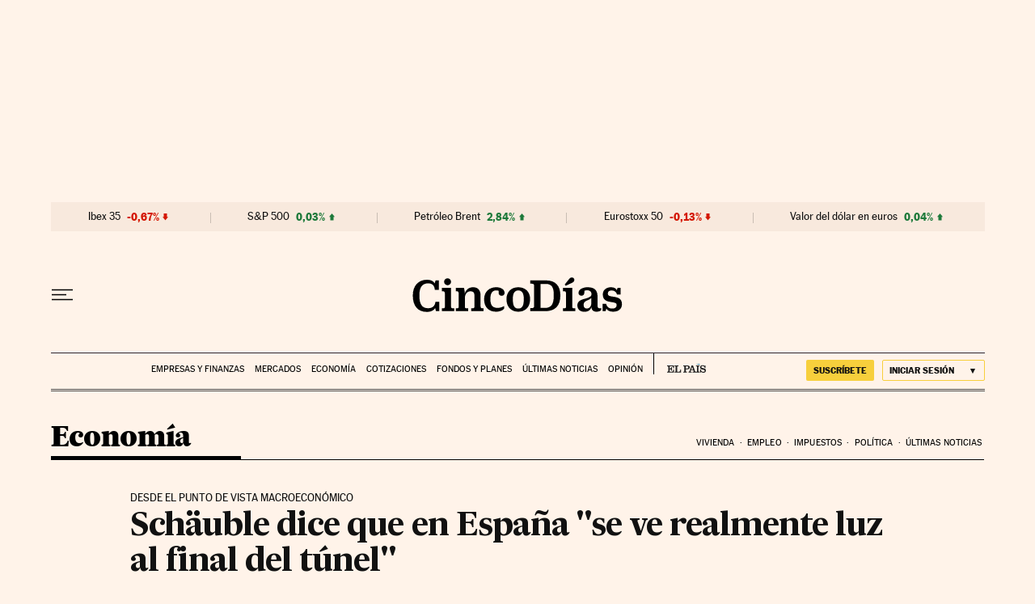

--- FILE ---
content_type: application/javascript; charset=utf-8
request_url: https://fundingchoicesmessages.google.com/f/AGSKWxVNYy0sd6K-w235hgJkvgLE3NP0vbzgBMPEPg5v2fViWftzbsMs2wNVNbP4jV4EQbkAqOxyl7-jgdrFZOeMsPyw9go8SpwFN9rQJe4EieXFsy_woA7JaroyHKhsq783cAZejZjSX9kRTBGSglwu0DENF0ECySssDK0jM5mEcEx7WSGYJzvsQLmrEGuz/_/googleafs./ticker_ad./abDetector.js/ad-banner-/ad_news.
body_size: -1288
content:
window['611c7827-45a4-4b88-83c4-dc24dff17896'] = true;